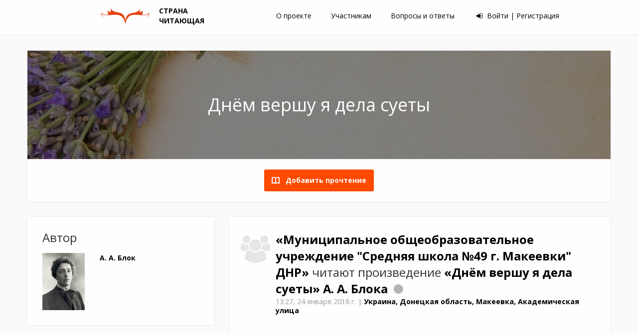

--- FILE ---
content_type: text/html; charset=UTF-8
request_url: https://lit-country.1sept.ru/proizvedenie-dnyom-vershu-ya-dela-suety
body_size: 7453
content:

<!DOCTYPE html>
<html lang="ru" class="no-js" itemscope itemtype="http://schema.org/VideoGallery" data-debug="">
<head>
      <meta charset="UTF-8">
    <meta http-equiv="Content-Type" content="text/html; charset=UTF-8">
    <meta http-equiv="Content-Language" content="ru">          <meta name="viewport" content="width=device-width, initial-scale=1.0">
        <meta http-equiv="X-UA-Compatible" content="IE=edge">

        <meta http-equiv="Content-Style-Type" content="text/css">

        <link rel="apple-touch-icon" sizes="57x57" href="/apple-touch-icon-57x57.png">
        <link rel="apple-touch-icon" sizes="60x60" href="/apple-touch-icon-60x60.png">
        <link rel="apple-touch-icon" sizes="72x72" href="/apple-touch-icon-72x72.png">
        <link rel="apple-touch-icon" sizes="76x76" href="/apple-touch-icon-76x76.png">
        <link rel="apple-touch-icon" sizes="114x114" href="/apple-touch-icon-114x114.png">
        <link rel="apple-touch-icon" sizes="120x120" href="/apple-touch-icon-120x120.png">
        <link rel="apple-touch-icon" sizes="144x144" href="/apple-touch-icon-144x144.png">
        <link rel="apple-touch-icon" sizes="152x152" href="/apple-touch-icon-152x152.png">
        <link rel="apple-touch-icon" sizes="180x180" href="/apple-touch-icon-180x180.png">
        <link rel="icon" type="image/png" href="/favicon-32x32.png" sizes="32x32">
        <link rel="icon" type="image/png" href="/android-chrome-192x192.png" sizes="192x192">
        <link rel="icon" type="image/png" href="/favicon-96x96.png" sizes="96x96">
        <link rel="icon" type="image/png" href="/favicon-16x16.png" sizes="16x16">
        <link rel="manifest" href="/manifest.json">
        <link rel="mask-icon" href="/safari-pinned-tab.svg" color="#5bbad5">
        <meta name="msapplication-TileColor" content="#da532c">
        <meta name="msapplication-TileImage" content="/mstile-144x144.png">
        <meta name="theme-color" content="#ffffff">

        <link href='https://fonts.googleapis.com/css?family=Open+Sans:400,700' rel='stylesheet' type='text/css'>
        <link href="/components/normalize-css/normalize.css" rel="stylesheet">
        <link href="/components/bootstrap/dist/css/bootstrap.min.css" rel="stylesheet">
        <link href="/components/font-awesome/css/font-awesome.min.css" rel="stylesheet">

        <link href="/css/style.css?updated=1501870836623" rel="stylesheet">
              <meta http-equiv="Content-Script-Type" content="text/javascript">

                <script src="/components/jquery/dist/jquery.min.js"></script>
        <script src="/js/script.js"></script>
        <script src="/components/bootstrap/dist/js/bootstrap.min.js"></script>

                <script src="/components/sweetalert/dist/sweetalert.min.js"></script>
        <link href="/components/sweetalert/dist/sweetalert.css" rel="stylesheet">

            <link itemprop="url" rel="canonical" href="https://lit-country.1sept.ru/proizvedenie-dnyom-vershu-ya-dela-suety/">    
        <meta name="author" content="Корпорация «Российский учебник» (ДРОФА‑ВЕНТАНА) при поддержке Издательского дома «Первое сентября»">
        <meta name="reply-to" content="support@1sept.ru">
        <meta name="copyright" content="© 2026 Корпорация «Российский учебник» (ДРОФА‑ВЕНТАНА) © 2026 Издательский дом «Первое сентября»">

    <title>Днём вершу я дела суеты – Блок Александр Александрович – Страна читающая</title>

    <meta name="description" content="Видеозаписи чтения «Днём вершу я дела суеты» на сайте всероссийского литературного проекта Страна Читающая.">

    <meta name="keywords" content="Днём вершу я дела суеты, Блок Александр Александрович, стихотворение, чтение, видео">

        <meta name="document-state" content="Dynamic">

    <link rel="shortcut icon" href="/favicon.ico?reload=1" sizes="16x16 32x32" type="image/x-icon">

    <!-- Yandex Native Ads -->
<script>window.yaContextCb=window.yaContextCb||[]</script>
<script src="https://yandex.ru/ads/system/context.js" async></script>

    
        
    <script>
        var project = {
            www: "https://lit-country.1sept.ru",
            title: "Страна читающая",
            email: "support@1sept.ru",
            readings: {
                pathTranslit: "chtenie"
            },
            page: {
                general: 1,
                current: 1,
                baseURN: "/proizvedenie-dnyom-vershu-ya-dela-suety/",
                html: {
                    number: '<table class="list-page-number"><tr><td></td><td rowspan="2">1</td><td></td></tr><tr><td></td><td></td></tr></table>'
                }
            },
            sort: {
                general: "poslednie",
                current: "poslednie",
                variants: ["poslednie", "pervye", "plusy", "prosmotry"]
            }
        }
    </script>
    <script src="/js/video.js"></script>
    <script>
        if (window.swal) {
            swal.setDefaults({
                confirmButtonText: "Закрыть",
                cancelButtonText : "Закрыть",
                allowOutsideClick: true
            });
        }
    </script>
</head>

<body>
  
    <div class="reading-full-screen-block">
        <div class="reading-full-screen-block-close">
            <i class="fa fa-times" aria-hidden="true"></i>
        </div>

        <div class="reading-full-screen-block-media-buttons">
            <i class="fa fa-play fa-fw" aria-hidden="true"></i>
            <i class="fa fa-pause fa-fw" aria-hidden="true"></i>
            <i class="fa fa-stop fa-fw" aria-hidden="true"></i>
            <i class="fa fa-repeat fa-fw" aria-hidden="true"></i>
        </div>
    </div>

            <header>
    <div class="headerEl">
      <a href="https://lit-country.1sept.ru/" class="logo">
        <img src="/img/logo.svg" alt="Логотип проекта (формат: SVG)" class="logoImg">
        <span class="logoText"> СТРАНА<br>ЧИТАЮЩАЯ </span>
      </a>
    </div>

    <div class="headerEl topMenu js_topMenu" itemprop="breadcrumb" itemscope itemtype="http://schema.org/BreadcrumbList">
            <div class="topMenuItem"><a href="https://lit-country.1sept.ru/about">О проекте</a></div>
      <div class="topMenuItem"><a href="https://lit-country.1sept.ru/participant">Участникам</a></div>
      <div class="topMenuItem"><a href="https://lit-country.1sept.ru/voprosy-i-otvety">Вопросы и ответы</a></div>

                        <span class="login">
            <a href="https://lit-country.1sept.ru/registration">
              <i class="fa fa-sign-in" aria-hidden="true"></i>
              Войти | Регистрация
            </a>
          </span>
                  </div>


    <div id="scroll-to-top">
      <i class="fa-hidden fa fa-chevron-circle-up fa-fw" aria-hidden="true"></i>
      <i class="fa-hidden fa fa-chevron-circle-down fa-fw" aria-hidden="true"></i>
      <i class="fa-hidden fa fa-times-circle fa-fw" aria-hidden="true"></i>
    </div>

  </header>

    
        
    <div id="content">
            <div class="mainContent">

        <div class="container">

            <div class="row contentBox" style="padding: 0;">
                <div class="col-md-12" style="padding: 0;">
                    <table class="textContentInBox header-info-table"
                           style="
                                                           background-image:url('/img/writings/general.jpg?new=2016-12-30');
                                background-position: left top;
                                                      color: #FFFFFF;
                           ">
                        <tbody>
                            <tr class="writing-header">
                                <td>
                                    <h1>Днём вершу я дела суеты</h1>
                                </td>
                            </tr>
                        </tbody>
                    </table>
                    <div class="add-button-block">
                        <a href="https://lit-country.1sept.ru/registration" class="btn-alert book-icon-svg">
                              Добавить прочтение
                        </a>
                    </div>
                </div>
            </div>

            <div class="row">
                <div class="col-md-4">
                    <div class="contentBoxSeparatedLeft popularBox authorMiniBox">
                        <h3>Автор</h3>
                        <div class="row">
                                                            <div class="col-md-4">
                                    <a href="https://lit-country.1sept.ru/pisatel-blok">
                                        <img src="/data/writer/35/main.jpg" alt="">
                                    </a>
                                </div>
                                                        <div class="col-md-8">
                                <a href="https://lit-country.1sept.ru/pisatel-blok">А.
                                    А.
                                    Блок</a>
                                                                                                                            </div>
                        </div>
					</div>

                    	
	<div class="contentBoxSeparatedLeft readings-count">
		<div class="color-red count-digits">
			1
		</div>
		публикация
	</div>

					<div style="margin: 15px 0">
						<!--AdFox START-->
<!--yandex_ps.yadirect-->
<!--Площадка: Страна читающая / * / *-->
<!--Тип баннера: Перетяжка 100%-->
<!--Расположение: середина страницы-->
<div id="adfox_168510367144879724"></div>
<script>
    window.yaContextCb.push(()=>{
        Ya.adfoxCode.create({
            ownerId: 295418,
            containerId: 'adfox_168510367144879724',
            params: {
                pp: 'h',
                ps: 'enlw',
                p2: 'y'
            }
        })
    })
</script>
					</div>

										
                </div>
                <div class="col-md-8">

                    
                                                            
		
                    <script>
                        var page = window.page || {};
                        page.url = window.project.page.baseURN;
                    </script>

                                            

		





<div class="lenta"
     data-page="1"
     data-ids="[37632]"
>
	

	<div class="loadMore load-previous load-previous-hidden">
		<a class="btn-alert get-more-readings"
		   itemprop="relatedLink"
		   href="/proizvedenie-dnyom-vershu-ya-dela-suety/poslednie/0"
		   data-left=""
		   data-right="1"
		   data-page="0"
		   data-more="-1">
			<i class="fa fa-repeat fa-fw" aria-hidden="true"></i>
			Подгрузить 
			<span>1</span>
			страницу
		</a>
	</div>


	<div class="list-page list-page-marge-right"
	     data-page="1"
	>
		
																						
<div class="lentaPost contentBox reading-post"         data-page="1"
     data-id="37632"
	 >

	<div>

		

<div class="reading-block"
     itemprop="video" itemscope itemtype="http://schema.org/VideoObject"
              data-video-id="69ZsOucOdxA"
          data-id="37632"
     data-reading="37632"
              title="Рашевская Янина"
      >
	<div>
					<meta itemprop="isFamilyFriendly " content="true">
			<link itemprop="url" href="https://lit-country.1sept.ru/chtenie-37632/">
							<link itemprop="url" href="https://player.1sept.ru?rel=0&amp;autoplay=1&amp;showinfo=0&amp;modestbranding=1&amp;iv_load_policy=3&amp;allow=fullscreen&amp;poster=https%3A%2F%2Flit-country.1sept.ru%2Fyt_image%2Fid.69ZsOucOdxA.webp&amp;url=%2Fhls%2Flit%2Fid.69ZsOucOdxA.mp4%2Fmaster.m3u8">
						<meta itemprop="name" content="«Муниципальное общеобразовательное учреждение &amp;quot;Средняя школа №49 г. Макеевки&amp;quot; ДНР» читают произведение «Днём вершу я дела суеты» А. А. Блока">
			<meta itemprop="keywords" content="буктрейлер">
				<meta itemprop="keywords" content="booktrailer">
				<meta itemprop="description" content="Видео буктрейлера к художественному произведению – «Муниципальное общеобразовательное учреждение &amp;quot;Средняя школа №49 г. Макеевки&amp;quot; ДНР» читают произведение «Днём вершу я дела суеты» А. А. Блока">
						<meta itemprop="keywords" content="#страначитающая">
			<meta itemprop="keywords" content="Страна читающая">
							<meta itemprop="keywords" content="Блок">
						<meta itemprop="keywords" content="Днём вершу я дела суеты">
			<meta itemprop="keywords" content="прочтение">
			<meta itemprop="keywords" content="художественное произведение">
			<meta itemprop="keywords" content="artwork">
			<meta itemprop="keywords" content="reading">
			<meta itemprop="keywords" content="artistic interpretation">
			<meta itemprop="dateCreated" content="2018-01-24T13:27:54+03:00">
							<meta itemprop="dateModified" content="2018-04-10T12:00:00+03:00">
							<div style="display: none;" itemprop="interactionStatistic" itemscope itemtype="http://schema.org/InteractionCounter">
					<meta itemprop="interactionType" content="http://schema.org/UpdateAction">
					<meta itemprop="userInteractionCount" content="177">
				</div>

				<div style="display: none;" itemprop="interactionStatistic" itemscope itemtype="http://schema.org/InteractionCounter">
					<meta itemprop="interactionType" content="http://schema.org/ViewAction">
					<meta itemprop="userInteractionCount" content="177">
				</div>
					
		<div class="reading-title reading-title-with-avatar">
			
	<a class="reader-title"
	   href="https://lit-country.1sept.ru/kollectiv-3271/" rel="nofollow"
	   itemprop="author" itemscope
		   itemtype="http://schema.org/PerformingGroup"
		>
					
<span class="person-avatar group-avatar">
			<i class="fa fa-users" aria-hidden="true"></i>
	</span>
							<meta itemscope="founder" content="Иващенко Оксана Вячеславовна , Филь Елена Петровна, Кришталь Наталья Ивановна, Гурьева Алла Вениаминовна, Желтова Ольга Николаевна, Костюк Мария Викторовна">
			<span itemprop="name">
				«Муниципальное общеобразовательное учреждение "Средняя школа №49 г. Макеевки" ДНР»
			</span>
		</a>

	
	

	читают
	произведение
	<a href="https://lit-country.1sept.ru/proizvedenie-dnyom-vershu-ya-dela-suety/" rel="nofollow">
«Днём вершу я дела суеты»	</a>

	<a href="https://lit-country.1sept.ru/pisatel-blok" rel="nofollow"><nobr>А. А. Блока</nobr></a>

			<nobr class="" style="display: inline-block;">
																																												<a class="reading-stats" href="https://lit-country.1sept.ru/konkurs-chitaem-bloka/pervye/100"
							   title="Конкурс «Читаем Блока»"><i class="fa fa-certificate" aria-hidden="true"></i></a>
																						</nobr>

			<div class="reading-info">
				<nobr class="reading-info-time" title="24 января 2018 г. в 13:27">
					<span class="time">13:27,</span>
					<span class="date">24 января 2018 г.</span>
				</nobr>
				|
																												<a href="https://lit-country.1sept.ru/#/chtenie-37632/type=map&amp;bounds=48.0451,38.0115,48.0573,38.0232"
					   class="reading-info-place"
					   onclick="window.map ? window.map.showMapAndOpenMark(37632) : true;"
					>Украина, Донецкая область, Макеевка, Академическая улица</a>
				
									<div style="display: none;" itemprop="locationCreated" itemscope itemtype="http://schema.org/Place">
						<meta itemprop="name" content="Место записи прочтения художественного произведения" />
						<meta itemprop="address" content="Украина, Донецкая область, Макеевка, Академическая улица" />
						<div itemprop="address" itemscope itemtype="http://schema.org/PostalAddress">
							<span itemprop="addressCountry">RU</span>,
							<span itemprop="addressLocality">Макеевка</span>,
							<span itemprop="addressRegion">DNR</span>
						</div>
						<div itemprop="geo" itemscope itemtype="http://schema.org/GeoCoordinates">
							<meta itemprop="latitude" content="48.052937" />
							<meta itemprop="longitude" content="38.018508" />
						</div>
						<div itemprop="geo" itemscope itemtype="http://schema.org/GeoShape">
							<meta itemprop="box" content="48.0451 38.0115 48.0573 38.0232" />
						</div>
					</div>
							</div>
		</div>

				  				<link itemprop="embedUrl" href="https://player.1sept.ru?rel=0&amp;autoplay=1&amp;showinfo=0&amp;modestbranding=1&amp;iv_load_policy=3&amp;poster=https%3A%2F%2Flit-country.1sept.ru%2Fyt_image%2Fid.69ZsOucOdxA.webp&amp;url=%2Fhls%2Flit%2Fid.69ZsOucOdxA.mp4%2Fmaster.m3u8">
									<meta itemprop="uploadDate" content="2018-01-24T09:18:33+03:00">
								<meta itemprop="dateModified" content="2018-01-24T13:27:53+03:00">
				<meta itemprop="duration" content="PT50S">
				<meta itemprop="commentCount" content="">
				<div style="display: none;" itemprop="interactionStatistic" itemscope itemtype="http://schema.org/InteractionCounter">
					<meta itemprop="interactionType" content="http://schema.org/ViewAction">
					<meta itemprop="userInteractionCount" content="207">
				</div>
				<div style="display: none;" itemprop="interactionStatistic" itemscope itemtype="http://schema.org/InteractionCounter">
					<meta itemprop="interactionType" content="http://schema.org/WatchAction">
					<meta itemprop="userInteractionCount" content="207">
				</div>
				<div style="display: none;" itemprop="interactionStatistic" itemscope itemtype="http://schema.org/InteractionCounter">
					<meta itemprop="interactionType" content="http://schema.org/CommentAction">
					<meta itemprop="userInteractionCount" content="">
				</div>
				<div style="display: none;" itemprop="interactionStatistic" itemscope itemtype="http://schema.org/InteractionCounter">
					<meta itemprop="interactionType" content="http://schema.org/LikeAction">
					<meta itemprop="userInteractionCount" content="1">
				</div>
				<div style="display: none;" itemprop="interactionStatistic" itemscope itemtype="http://schema.org/InteractionCounter">
					<meta itemprop="interactionType" content="http://schema.org/DislikeAction">
					<meta itemprop="userInteractionCount" content="">
				</div>
				<link itemprop="thumbnailUrl" href="https://lit-country.1sept.ru/yt_image/id.69ZsOucOdxA.webm">
			
      
			
      <div class="reading-video-block embed-responsive embed-responsive-16by9">
          <iframe class="embed-responsive-item" width="500" height="300" src="https://player.1sept.ru?rel=0&amp;autoplay=1&amp;showinfo=0&amp;modestbranding=1&amp;iv_load_policy=3&amp;allow=fullscreen&amp;poster=https%3A%2F%2Flit-country.1sept.ru%2Fyt_image%2Fid.69ZsOucOdxA.webp&amp;url=%2Fhls%2Flit%2Fid.69ZsOucOdxA.mp4%2Fmaster.m3u8" frameborder="0" allowfullscreen scrolling="no" loading="lazy"></iframe>
      </div>

		
		<div class="reading-buttons">
						
            <div class="pluses"><div style="display: none;" itemprop="interactionStatistic" itemscope itemtype="http://schema.org/InteractionCounter">
                            <meta itemprop="interactionType" content="http://schema.org/LikeAction">
                            <meta itemprop="userInteractionCount" content="0">
                        </div>

                        <div style="display: none;" itemprop="interactionStatistic" itemscope itemtype="http://schema.org/InteractionCounter">
                            <meta itemprop="interactionType" content="http://schema.org/ViewAction">
                            <meta itemprop="userInteractionCount" content="177">
                        </div></div>

			<div class="plus "
			     data-reading="37632"
			><span data-title="Нравится"
					      onclick="window.project.plus.setForReading(event ,this);"
					      data-plus="1"
					      class="plus-1"
					>
						<i class="fa fa-thumbs-up fa-fw" aria-hidden="true"></i>
					</span><span data-title="Вдохновляет"
					      onclick="window.project.plus.setForReading(event ,this);"
					      data-plus="2"
					      class="plus-2"
					>
						<i class="fa fa-child fa-fw" aria-hidden="true"></i>
					</span><span data-title="Молодец (Сила духа)"
					      onclick="window.project.plus.setForReading(event ,this);"
					      data-plus="3"
					      class="plus-3"
					>
						<i class="fa fa-sign-language fa-fw" aria-hidden="true"></i>
					</span><span data-title="Так держать!"
					      onclick="window.project.plus.setForReading(event ,this);"
					      data-plus="4"
					      class="plus-4"
					>
						<i class="fa fa-hand-peace-o fa-fw" aria-hidden="true"></i>
					</span><span data-title="Красиво"
					      onclick="window.project.plus.setForReading(event ,this);"
					      data-plus="5"
					      class="plus-5"
					>
						<i class="fa fa-diamond fa-fw" aria-hidden="true"></i>
					</span></div>
															<div style="clear: both;"></div>
		</div>

			</div>
</div>
		
	</div>
</div>

						</div>

	<div class="loadMore load-next load-next-hidden">
		<a class="btn-alert get-more-readings"
		   itemprop="relatedLink"
		   href="/proizvedenie-dnyom-vershu-ya-dela-suety/poslednie/2"
		   data-left=""
		   data-right="1"
		   data-page="2"
		   data-more="1">
			<i class="fa fa-repeat fa-fw" aria-hidden="true"></i>
			Подгрузить
			<span>2</span>
			страницу
		</a>
	</div>

</div>
                    
                </div>
            </div>
        </div>
    </div>
        <div style="clear: both;"></div>
        <div id="footer-margin"></div>
    </div>

              <footer>
    <div class="container">
      <div class="col-md-3 project-links" itemprop="breadcrumb" itemscope itemtype="http://schema.org/BreadcrumbList">
        <p itemprop="itemListElement" itemscope itemtype="http://schema.org/ListItem">
          <a itemprop="item" href="https://lit-country.1sept.ru/" class="link-gray">Страна читающая</a>
        </p>
        <p itemprop="itemListElement" itemscope itemtype="http://schema.org/ListItem">
          <a itemprop="item" href="https://lit-country.1sept.ru/about">О проекте</a>
          <a itemprop="item" href="https://lit-country.1sept.ru/participant">Участникам</a>
        </p>
        <p itemprop="itemListElement" itemscope itemtype="http://schema.org/ListItem">
          <a itemprop="item" href="https://lit-country.1sept.ru/voprosy-i-otvety">Вопросы и ответы</a>
        </p>
        <p itemprop="itemListElement" itemscope itemtype="http://schema.org/ListItem">
          <a itemprop="item" href="https://lit-country.1sept.ru/rules">Пользовательское соглашение</a>
        </p>
              </div>

      <div class="col-md-3" itemprop="breadcrumb" itemscope itemtype="http://schema.org/BreadcrumbList">
                <p> </p>
                                                                                                  <p itemprop="itemListElement" itemscope itemtype="http://schema.org/ListItem">
          <a itemprop="item" style="margin-right: 1.5em;" href="https://lit-country.1sept.ru/pisateli///">Писатели</a>
          <a itemprop="item" style="margin-right: 1.5em;" href="https://lit-country.1sept.ru/proizvedeniya///">Произведения</a>
        </p>
        <p itemprop="itemListElement" itemscope itemtype="http://schema.org/ListItem">
          <a itemprop="item" style="margin-right: 1.5em;" href="https://lit-country.1sept.ru/konkursy/">Конкурсы</a>
        </p>
        <p itemprop="itemListElement" itemscope itemtype="http://schema.org/ListItem">
          <a itemprop="item" style="margin-right: 1.5em;" href="https://lit-country.1sept.ru/avtorskie-prochteniya/">Авторские прочтения</a>
        </p>
                      </div>

      <div class="col-md-3" itemprop="breadcrumb" itemscope itemtype="http://schema.org/BreadcrumbList">
        <p> </p>
        <p itemprop="itemListElement" itemscope itemtype="http://schema.org/ListItem">
          <a itemprop="item" style="margin-right: 1.5em;" href="https://lit-country.1sept.ru/chitateli///">Участники</a>
          <a itemprop="item" style="margin-right: 1.5em;" href="https://lit-country.1sept.ru/kollectivy///">Коллективы</a>
        </p>
        <p itemprop="itemListElement" itemscope itemtype="http://schema.org/ListItem">
          <a itemprop="item" style="margin-right: 1.5em;" href="https://lit-country.1sept.ru/biblioteki///">Библиотеки</a>
          <a itemprop="item" style="margin-right: 1.5em;" href="https://lit-country.1sept.ru/strany/">Страны</a>
        </p>
        <p itemprop="itemListElement" itemscope itemtype="http://schema.org/ListItem">
        </p>
      </div>

      <div id="footer-social" class="col-md-3">
        <p>
          Следите за нами в соцсетях
        </p>
        <a href="https://vk.com/prosv_parents" class="social soc_vk"><i class="fa fa-vk" aria-hidden="true"></i></a>
                <nobr style="display: inline-block;">
          <a href="https://www.youtube.com/user/Drofapublishing" class="social soc_you"><i class="fa fa-youtube-play" aria-hidden="true"></i></a>
          <a href="https://ok.ru/rosuchebnik" class="social soc_od"><i class="fa fa-odnoklassniki" aria-hidden="true"></i></a>
        </nobr>
      </div>

      <div style="clear:both;"></div>

      <div class="splitter-line"></div>

      <div id="footer-partners" class="col-md-12" style="text-align: center;">
        <a href="http://www.senclub.ru"   class="subFooterComponent"><img src="/img/logo/senclub.jpg" alt="Логотип проект «Сенаторской клуб»"></a>
        <a href="http://slovesnik.org/novosti/strana-chitayushchaya-stikhi.html" class="subFooterComponent logo-height-small"><img src="/img/logo/slovesnik.png" alt="Логотип ассоциации «Гильдия Словесников»"></a>
        <a href="http://litinstitut.ru/" class="subFooterComponent"><img src="/img/logo/litinstitut.jpg" alt="Логотип Литературного института имени А. М. Горького"></a>
        <a href="https://prosv.ru/" class="subFooterComponent"><img src="/img/logo/prosvet.png" alt="Логотип ГК «https://prosv.ru»"></a>

        <a href="https://1sept.ru/?utm_source=rosuchebnik&utm_medium=banner&utm_content=rosuchebnik.lit&utm_campaign=rosuchebnik.partners" class="subFooterComponent logo-height-medium"><img src="/img/logo/1sept.svg" alt="Логотип Издательского дома «Первое сентября»"></a>
        <br>

        <a href="http://rgdb.ru/" class="subFooterComponent"><img src="/img/logo/rgdb.jpg" alt="Логотип «Российской государственной детской библиотеки»"></a>
        <a href="http://rastimchitatelya.ru/" class="subFooterComponent"><img src="/img/logo/a-rch.jpg" alt="Логотип Ассоциации «Растим читателя»"></a>
        <a href="http://rusla.ru/rsba/" class="subFooterComponent"><img src="/img/logo/rsba.png" alt="Логотип Ассоциации школьных библиотекарей русского мира (РШБА)"></a>

        <a href="https://book24.ru/?partnerId=75&utm_source=drofa-ventana&utm_medium=banner&utm_campaign=lit-drofa" class="subFooterComponent"><img src="/img/logo/book24.svg" alt="Логотип Book24.ru"></a>

        <br>

        <a href="https://developers.google.com/youtube/terms/branding-guidelines" class="subFooterComponent"><img src="/img/logo/developed-with-youtube-sentence-case-dark.png" style="max-height: 100px;" alt="YouTube service logo icon"></a>
      </div>
    </div>

    
  </footer>

    
            
                <script src="/js/earthling-jquery-plugins/ajax-with-swal.js"></script>
        <script src="/js/scroll.js"></script>
        <script src="/js/help-info.js"></script>
        <script src="/js/block-more-info.js"></script>
        <script src="/js/select-text.js"></script>
        <script src="/js/plus.js"></script>
        <script src="/js/books.js"></script>
        <script src="/js/articles.js"></script>

                
                    <script src="/js/readings.js"></script>
            <script src="/js/page.js"></script>
            <script src="/js/sort.js"></script>
        
        <script src="/components/jquery-zoom/jquery.zoom.min.js"></script>
        <script src="/js/images-zoom.js"></script>

                <!-- Yandex.Metrika counter -->
    <script type="text/javascript" >
        (function(m,e,t,r,i,k,a){m[i]=m[i]||function(){(m[i].a=m[i].a||[]).push(arguments)};
        m[i].l=1*new Date();
        for (var j = 0; j < document.scripts.length; j++) {if (document.scripts[j].src === r) { return; }}
        k=e.createElement(t),a=e.getElementsByTagName(t)[0],k.async=1,k.src=r,a.parentNode.insertBefore(k,a)})
        (window, document, "script", "https://mc.yandex.ru/metrika/tag.js", "ym");

        ym(37667555, "init", {
            clickmap:true,
            trackLinks:true,
            accurateTrackBounce:true
        });
    </script>
    <noscript><div><img src="https://mc.yandex.ru/watch/37667555" style="position:absolute; left:-9999px;" alt="" /></div></noscript>
    <!-- /Yandex.Metrika counter -->

    
        <script>
        (function(i,s,o,g,r,a,m){i['GoogleAnalyticsObject']=r;i[r]=i[r]||function(){
                    (i[r].q=i[r].q||[]).push(arguments)},i[r].l=1*new Date();a=s.createElement(o),
                m=s.getElementsByTagName(o)[0];a.async=1;a.src=g;m.parentNode.insertBefore(a,m)
        })(window,document,'script','https://www.google-analytics.com/analytics.js','ga');

        ga('create', 'UA-78613124-1', 'auto');
        ga('send', 'pageview');
    </script>
</body>
</html>


--- FILE ---
content_type: text/css
request_url: https://lit-country.1sept.ru/fonts/readnationicon-embedded.css
body_size: 10722
content:
@font-face {
  font-family: 'readnationicon';
  src: url('../fonts/readnationicon.eot?47867683');
  src: url('../fonts/readnationicon.eot?47867683#iefix') format('embedded-opentype'),
       url('../fonts/readnationicon.svg?47867683#readnationicon') format('svg');
  font-weight: normal;
  font-style: normal;
}
@font-face {
  font-family: 'readnationicon';
  src: url('[data-uri]') format('woff'),
       url('[data-uri]') format('truetype');
}
/* Chrome hack: SVG is rendered more smooth in Windozze. 100% magic, uncomment if you need it. */
/* Note, that will break hinting! In other OS-es font will be not as sharp as it could be */
/*
@media screen and (-webkit-min-device-pixel-ratio:0) {
  @font-face {
    font-family: 'readnationicon';
    src: url('../font/readnationicon.svg?47867683#readnationicon') format('svg');
  }
}
*/

 [class$="-svg"]:before, [class*="-svg "]:before {
  font-family: "readnationicon";
  font-style: normal;
  font-weight: normal;
  speak: none;

  display: inline-block;
  text-decoration: inherit;
  width: 1em;
  margin-right: .2em;
  text-align: center;
  /* opacity: .8; */

  /* For safety - reset parent styles, that can break glyph codes*/
  font-variant: normal;
  text-transform: none;

  /* fix buttons height, for twitter bootstrap */
  line-height: 1em;

  /* Animation center compensation - margins should be symmetric */
  /* remove if not needed */
  margin-left: .2em;

  /* you can be more comfortable with increased icons size */
  /* font-size: 120%; */

  /* Uncomment for 3D effect */
  /* text-shadow: 1px 1px 1px rgba(127, 127, 127, 0.3); */
}
.message-icon-svg:before { content: '\e800'; } /* '' */
.more-icon-svg:before { content: '\e801'; } /* '' */
.play-icon-svg:before { content: '\e802'; } /* '' */
.search-icon-svg:before { content: '\e803'; } /* '' */
.unlike-icon-svg:before { content: '\e804'; } /* '' */
.update-icon-svg:before { content: '\e805'; } /* '' */
.like-icon-svg:before { content: '\e806'; } /* '' */
.list-copy-svg:before { content: '\e807'; } /* '' */
.book-icon-svg:before { content: '\e808'; } /* '' */


--- FILE ---
content_type: application/javascript
request_url: https://lit-country.1sept.ru/js/readings.js
body_size: 2771
content:
/**
 * Created by PhpStorm.
 *
 * @author Соловейчик Тимофей <timofey@1september.ru>/<T-Soloveychik@ya.ru>
 *
 * @date 2016-08-07 19:21:30
 *
 * @copyright 1september 2016
 */

$(function() {
	var sort = project.sort.getFromLocalStorage();

	var page = project.page.getFromLocalStorage();

	if (project.page.baseURN == location.pathname)
	{
		if (project.sort.variants.indexOf(sort) == -1 || !/\d+/.test(page))
			return false;

		if (sort == project.sort.current && page == project.page.current)
			return false;

		project.readings.getForSortAndPage(sort ,page);
	}

	// $("html,body").on("scroll touchstart touchmove", function(e)
	// {
	// 	// if ($("body").hasClass("video-opened"))
	// 	// {
	// 	if (e.preventDefault)
	// 		e.preventDefault();
	//
	// 	e.returnValue = false;
	// 	// }
	// });
});

window.project.readings.getForSortAndPage = function(sort ,page) {
	var lenta = $(".lenta");

	if (!lenta.length)
		return false;

	var $videoBlocks = lenta.find(".lentaPost");
	var $pagesBlocks = lenta.find(".list-page");

	$videoBlocks.each(function() {
		var $block = $(this);

		$block.height(
			$block.find(".person").outerHeight()
			+ $block.find(".reading-block").outerHeight()
		);

		setTimeout(function() {
			$block.addClass("reading-post-hidden");
		} ,5);
	});

	setTimeout(function() {
		$pagesBlocks.remove();
	} ,500);

	lenta.data("ids" ,[]);

	window.project.sort.select(sort);

	project.readings.setURL(sort ,page);

	var loadPrevious = $(".load-previous");
	loadPrevious.find("a").data("page" ,(page - 1) || 1);
	loadPrevious.find("span").text((page - 1) || 1);
	if (page > 1)
		loadPrevious.removeClass("load-previous-hidden");
	else
		loadPrevious.addClass("load-previous-hidden");

	var loadNext = $(".load-next");

	loadNext.removeClass("load-next-hidden");

	loadNext = loadNext.children().first();

	loadNext.data("page" ,page);

	loadNext.find("span").text(loadNext.data("page"));

	window.project.page.getPage(loadNext);
};

window.project.readings.setURL = function(sort ,page ,data) {
	if (!page)
		page = project.page.getFromURL();

	if (project.sort.current == sort && project.page.current == page)
		return false;

	if (project.sort.variants.indexOf(sort) == -1)
		return false;

	localStorage["part-" + project.page.baseURN] = page;

	localStorage["sort-" + project.page.baseURN] = sort;

	url = location.origin + project.page.baseURN + sort + "/" + page + "/" + location.search + location.hash;

	if (!data)
		data = {};

	window.history.pushState({}, "", url);

	if (window.addthis && window.addthis.button)
	{
		var button = $("#addthis-share-button-top");

		button.replaceWith(button.removeAttr("addthis:url").parent().html());

		button = window.addthis.button(document.getElementById("addthis-share-button-top") ,{} ,{url: url});
	}

	project.sort.current = sort;
	project.page.current = page;
};
